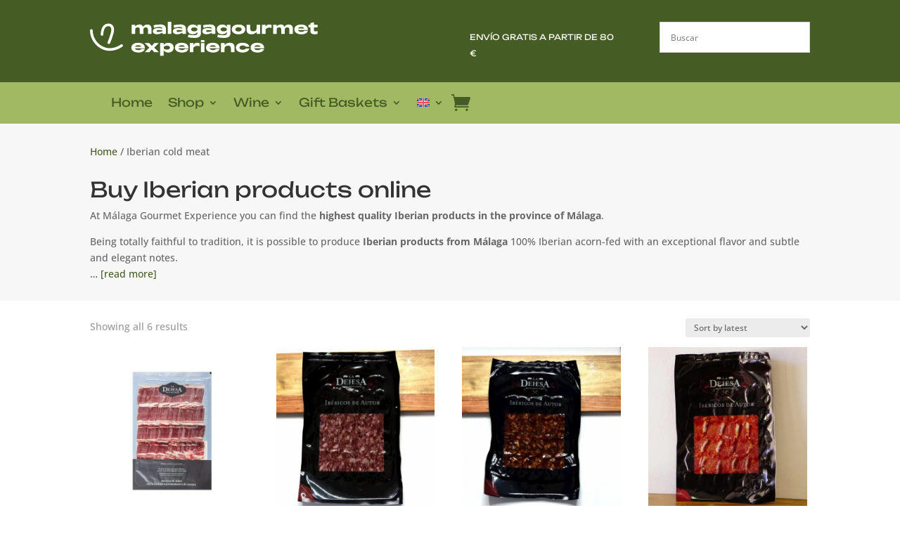

--- FILE ---
content_type: text/css; charset=UTF-8
request_url: https://malagagourmet.net/wp-content/et-cache/taxonomy/product_cat/129/et-divi-dynamic-tb-16340-tb-16440-tb-16387-late.css?ver=1762953719
body_size: -144
content:
@font-face{font-family:FontAwesome;font-style:normal;font-weight:400;font-display:block;src:url(//malagagourmet.net/wp-content/themes/Divi/core/admin/fonts/fontawesome/fa-regular-400.eot);src:url(//malagagourmet.net/wp-content/themes/Divi/core/admin/fonts/fontawesome/fa-regular-400.eot?#iefix) format("embedded-opentype"),url(//malagagourmet.net/wp-content/themes/Divi/core/admin/fonts/fontawesome/fa-regular-400.woff2) format("woff2"),url(//malagagourmet.net/wp-content/themes/Divi/core/admin/fonts/fontawesome/fa-regular-400.woff) format("woff"),url(//malagagourmet.net/wp-content/themes/Divi/core/admin/fonts/fontawesome/fa-regular-400.ttf) format("truetype"),url(//malagagourmet.net/wp-content/themes/Divi/core/admin/fonts/fontawesome/fa-regular-400.svg#fontawesome) format("svg")}@font-face{font-family:FontAwesome;font-style:normal;font-weight:900;font-display:block;src:url(//malagagourmet.net/wp-content/themes/Divi/core/admin/fonts/fontawesome/fa-solid-900.eot);src:url(//malagagourmet.net/wp-content/themes/Divi/core/admin/fonts/fontawesome/fa-solid-900.eot?#iefix) format("embedded-opentype"),url(//malagagourmet.net/wp-content/themes/Divi/core/admin/fonts/fontawesome/fa-solid-900.woff2) format("woff2"),url(//malagagourmet.net/wp-content/themes/Divi/core/admin/fonts/fontawesome/fa-solid-900.woff) format("woff"),url(//malagagourmet.net/wp-content/themes/Divi/core/admin/fonts/fontawesome/fa-solid-900.ttf) format("truetype"),url(//malagagourmet.net/wp-content/themes/Divi/core/admin/fonts/fontawesome/fa-solid-900.svg#fontawesome) format("svg")}@font-face{font-family:FontAwesome;font-style:normal;font-weight:400;font-display:block;src:url(//malagagourmet.net/wp-content/themes/Divi/core/admin/fonts/fontawesome/fa-brands-400.eot);src:url(//malagagourmet.net/wp-content/themes/Divi/core/admin/fonts/fontawesome/fa-brands-400.eot?#iefix) format("embedded-opentype"),url(//malagagourmet.net/wp-content/themes/Divi/core/admin/fonts/fontawesome/fa-brands-400.woff2) format("woff2"),url(//malagagourmet.net/wp-content/themes/Divi/core/admin/fonts/fontawesome/fa-brands-400.woff) format("woff"),url(//malagagourmet.net/wp-content/themes/Divi/core/admin/fonts/fontawesome/fa-brands-400.ttf) format("truetype"),url(//malagagourmet.net/wp-content/themes/Divi/core/admin/fonts/fontawesome/fa-brands-400.svg#fontawesome) format("svg")}

--- FILE ---
content_type: text/css; charset=UTF-8
request_url: https://malagagourmet.net/wp-content/et-cache/16340/et-core-unified-cpt-16340.min.css?ver=1760981214
body_size: -202
content:
@font-face{font-family:"Unbounded";font-display:swap;src:url("https://malagagourmet.net/wp-content/uploads/et-fonts/Unbounded-VariableFont_wght.ttf") format("truetype")}

--- FILE ---
content_type: text/css; charset=UTF-8
request_url: https://malagagourmet.net/wp-content/et-cache/16340/et-core-unified-cpt-deferred-16340.min.css?ver=1760981214
body_size: 232
content:
@font-face{font-family:"Unbounded";font-display:swap;src:url("https://malagagourmet.net/wp-content/uploads/et-fonts/Unbounded-VariableFont_wght.ttf") format("truetype")}.et-db #et-boc .et-l .et_pb_section_0_tb_header.et_pb_section{padding-top:2em;padding-bottom:2em;background-color:#455d25!important}.et-db #et-boc .et-l .et_pb_section_0_tb_header,.et-db #et-boc .et-l .et_pb_section_1_tb_header{max-width:1920px}.et-db #et-boc .et-l .et_pb_row_0_tb_header.et_pb_row{padding-top:3px!important;padding-bottom:1px!important;padding-top:3px;padding-bottom:1px}.et-db #et-boc .et-l .et_pb_image_0_tb_header{width:67%;text-align:left;margin-left:0}.et-db #et-boc .et-l .et_pb_image_0_tb_header .et_pb_image_wrap{display:block}.et-db #et-boc .et-l .et_pb_text_0_tb_header.et_pb_text{color:#ffffff!important}.et-db #et-boc .et-l .et_pb_text_0_tb_header{font-family:'Unbounded',Helvetica,Arial,Lucida,sans-serif;font-size:0.8em;margin-top:1em!important}.et-db #et-boc .et-l .et_pb_section_1_tb_header.et_pb_section{padding-top:1em;padding-bottom:1em;background-color:#a1b962!important}.et-db #et-boc .et-l .et_pb_row_1_tb_header.et_pb_row{padding-top:0px!important;padding-bottom:0px!important;padding-top:0px;padding-bottom:0px}.et-db #et-boc .et-l .et_pb_menu_0_tb_header.et_pb_menu ul li a{font-family:'Unbounded',Helvetica,Arial,Lucida,sans-serif;font-size:1.2em;color:#455d25!important}.et-db #et-boc .et-l .et_pb_menu_0_tb_header{margin-bottom:1px!important}.et-db #et-boc .et-l .et_pb_menu_0_tb_header.et_pb_menu ul li.current-menu-item a,.et-db #et-boc .et-l .et_pb_menu_0_tb_header.et_pb_menu .nav li ul.sub-menu a{color:#455d25!important}.et-db #et-boc .et-l .et_pb_menu_0_tb_header.et_pb_menu .nav li ul{background-color:#ffffff!important;border-color:#455d25}.et-db #et-boc .et-l .et_pb_menu_0_tb_header.et_pb_menu .et_mobile_menu{border-color:#455d25}.et-db #et-boc .et-l .et_pb_menu_0_tb_header.et_pb_menu .nav li ul.sub-menu li.current-menu-item a{color:#a1b962!important}.et-db #et-boc .et-l .et_pb_menu_0_tb_header.et_pb_menu .et_mobile_menu,.et-db #et-boc .et-l .et_pb_menu_0_tb_header.et_pb_menu .et_mobile_menu ul{background-color:#ffffff!important}.et-db #et-boc .et-l .et_pb_menu_0_tb_header .et_pb_menu_inner_container>.et_pb_menu__logo-wrap,.et-db #et-boc .et-l .et_pb_menu_0_tb_header .et_pb_menu__logo-slot{width:auto;max-width:100%}.et-db #et-boc .et-l .et_pb_menu_0_tb_header .et_pb_menu_inner_container>.et_pb_menu__logo-wrap .et_pb_menu__logo img,.et-db #et-boc .et-l .et_pb_menu_0_tb_header .et_pb_menu__logo-slot .et_pb_menu__logo-wrap img{height:auto;max-height:none}.et-db #et-boc .et-l .et_pb_menu_0_tb_header .mobile_nav .mobile_menu_bar:before{font-size:45px;color:#455d25}.et-db #et-boc .et-l .et_pb_menu_0_tb_header .et_pb_menu__icon.et_pb_menu__search-button,.et-db #et-boc .et-l .et_pb_menu_0_tb_header .et_pb_menu__icon.et_pb_menu__close-search-button{color:#455d25}.et-db #et-boc .et-l .et_pb_menu_0_tb_header .et_pb_menu__icon.et_pb_menu__cart-button{font-size:27px;color:#455d25}@media only screen and (max-width:980px){.et-db #et-boc .et-l .et_pb_image_0_tb_header .et_pb_image_wrap img{width:auto}}@media only screen and (min-width:768px) and (max-width:980px){.et-db #et-boc .et-l .et_pb_section_0_tb_header{display:none!important}}@media only screen and (max-width:767px){.et-db #et-boc .et-l .et_pb_section_0_tb_header{display:none!important}.et-db #et-boc .et-l .et_pb_image_0_tb_header .et_pb_image_wrap img{width:auto}}

--- FILE ---
content_type: text/css; charset=UTF-8
request_url: https://malagagourmet.net/wp-content/et-cache/16387/et-core-unified-cpt-deferred-16387.min.css?ver=1760981214
body_size: 59
content:
@font-face{font-family:"Unbounded";font-display:swap;src:url("https://malagagourmet.net/wp-content/uploads/et-fonts/Unbounded-VariableFont_wght.ttf") format("truetype")}.et-db #et-boc .et-l .et_pb_section_0_tb_footer.et_pb_section{padding-top:1em;padding-bottom:1em;background-color:#455d25!important}.et-db #et-boc .et-l .et_pb_section_0_tb_footer,.et-db #et-boc .et-l .et_pb_section_1_tb_footer,.et-db #et-boc .et-l .et_pb_section_2_tb_footer{max-width:1920px}.et-db #et-boc .et-l .et_pb_row_0_tb_footer.et_pb_row{padding-top:0px!important;padding-bottom:0px!important;margin-right:auto!important;margin-bottom:12px!important;margin-left:auto!important;padding-top:0px;padding-bottom:0px}.et-db #et-boc .et-l .et_pb_text_0_tb_footer.et_pb_text,.et-db #et-boc .et-l .et_pb_text_2_tb_footer.et_pb_text a{color:#455d25!important}.et-db #et-boc .et-l .et_pb_text_0_tb_footer.et_pb_text a{color:#a1b962!important}.et-db #et-boc .et-l .et_pb_text_0_tb_footer a{font-family:'Unbounded',Helvetica,Arial,Lucida,sans-serif;text-align:center}.et-db #et-boc .et-l .et_pb_section_1_tb_footer.et_pb_section{padding-top:2em;padding-bottom:2em}.et-db #et-boc .et-l .et_pb_section_2_tb_footer.et_pb_section{padding-top:2em;padding-bottom:2em;background-color:#a1b962!important}.et-db #et-boc .et-l .et_pb_row_1_tb_footer.et_pb_row{padding-top:3px!important;padding-bottom:1px!important;padding-top:3px;padding-bottom:1px}.et-db #et-boc .et-l .et_pb_image_0_tb_footer{width:67%;text-align:left;margin-left:0}.et-db #et-boc .et-l .et_pb_image_0_tb_footer .et_pb_image_wrap{display:block}.et-db #et-boc .et-l .et_pb_text_1_tb_footer.et_pb_text,.et-db #et-boc .et-l .et_pb_text_2_tb_footer.et_pb_text{color:#ffffff!important}.et-db #et-boc .et-l .et_pb_text_1_tb_footer,.et-db #et-boc .et-l .et_pb_text_2_tb_footer{line-height:1.3em;font-family:'Unbounded',Helvetica,Arial,Lucida,sans-serif;font-size:0.9em;line-height:1.3em;margin-top:1em!important}@media only screen and (max-width:980px){.et-db #et-boc .et-l .et_pb_image_0_tb_footer .et_pb_image_wrap img{width:auto}}@media only screen and (max-width:767px){.et-db #et-boc .et-l .et_pb_image_0_tb_footer .et_pb_image_wrap img{width:auto}}